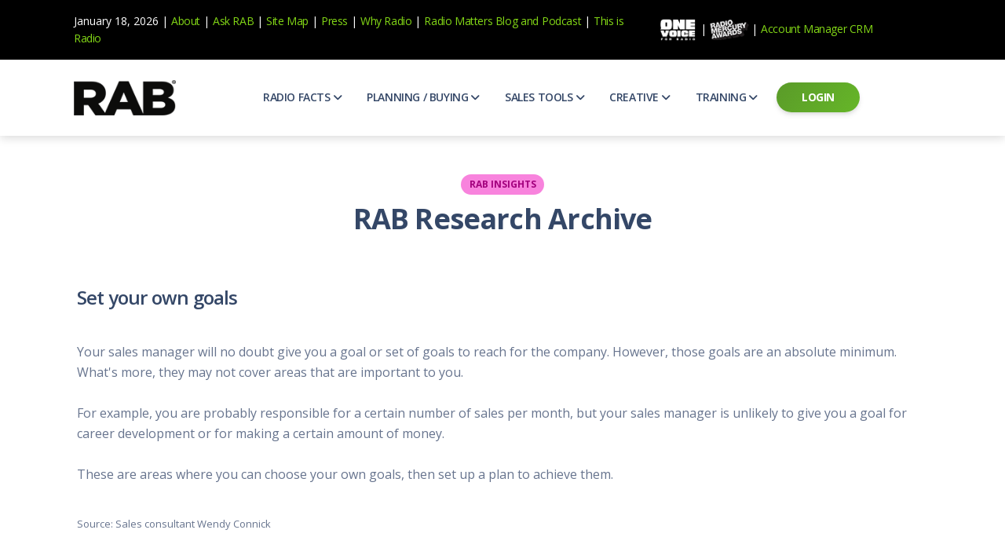

--- FILE ---
content_type: text/html;charset=UTF-8
request_url: https://www.rab.com/public/rst/viewRST.cfm?id=20853&from=archive
body_size: 11701
content:
<!DOCTYPE html>
<html lang="en" itemscope itemtype="http://schema.org/WebPage">

<head>
  <meta charset="utf-8" />
  <meta name="viewport" content="width=device-width, initial-scale=1, shrink-to-fit=no">
  <link rel="apple-touch-icon" sizes="76x76" href="./assets/img/apple-icon.png">
  <link rel="icon" href="favicon.ico" type="image/x-icon">
 
    
<!-- Bootstrap CSS  -->
  <link href="https://cdn.jsdelivr.net/npm/bootstrap@5.0.2/dist/css/bootstrap.min.css" rel="stylesheet" integrity="sha384-giJF6kkoqNQ00vy+HMDP7azOuL0xtbfIcaT9wjKHr8RbDVddVHyTfAAsrekwKmP1" crossorigin="anonymous">
    
  <!-- JavaScript Bundle with Popper -->
  <script src="https://cdn.jsdelivr.net/npm/bootstrap@5.0.2/dist/js/bootstrap.bundle.min.js" integrity="sha384-ygbV9kiqUc6oa4msXn9868pTtWMgiQaeYH7/t7LECLbyPA2x65Kgf80OJFdroafW" crossorigin="anonymous"></script>
    
  <!-- Fonts and icons -->
  <link href="https://fonts.googleapis.com/css?family=Open+Sans:300,400,600,700" rel="stylesheet" />
    
  <!-- Nucleo Icons --> 
  <link href="https://www.rab.com/assets/css/nucleo-icons.css" rel="stylesheet" />
  <link href="https://www.rab.com/assets/css/nucleo-svg.css" rel="stylesheet" />
    
  <!-- Font Awesome Icons -->
  <script src="https://kit.fontawesome.com/9be2c35333.js" crossorigin="anonymous"></script>
  <link href="https://www.rab.com/assets/css/nucleo-svg.css" rel="stylesheet" />
    
  <!-- CSS Files -->
	
  <link id="pagestyle" href="https://www.rab.com/assets/css/soft-design-system-pro.css?v=1.1.1" rel="stylesheet" />
  <link href="https://www.rab.com/assets/css/custom.css" rel="stylesheet" />
    
  <style>
        /* Custom CSS for the black info bar */
        .info-bar {
            background-color: #000; /* Black background color */
            font-size: 14px;
            color: #fff; /* White text color */
            padding: 10px 0; /* Adjust padding as needed */
            text-align: center;
            padding: 10px 0; /* Adjust padding as needed */
            width: 100%; /* Full width */
            text-align: left;
        }
        .item-container:hover {
            background-color: #f0f0f0; /* Light grey */
        }
</style>    
 
 <title>
    RAB Research Archive
  </title>
</head> 

    
<!-- Navbar Light -->

  

<!-- Header -->
    <!-- Info bar -->
    <div class="info-bar py-3">
        <div class="container">
            <div class="row align-items-center">
                <div class="col-md-8 d-none d-md-block"> <!-- Hide on small screens -->
                    <div class="topbar-time">
                        January 18, 2026 |
                        <a href="https://www.rab.com/public/about/about.cfm" class="link-success">About</a> |
                        <a href="https://www.rab.com/public/askMR.cfm" class="link-success" id="Step9">Ask RAB</a> |
                        <a href="https://www.rab.com/public/about/sitemap.cfm" class="link-success">Site Map</a> |
                        <a href="https://www.rab.com/public/presschannel.cfm" class="link-success">Press</a> |
                        <a href="https://www.rab.com/whyradio.cfm" class="link-success" target="_blank">Why Radio</a> |
                        <a href="https://www.radiomatters.org" class="link-success" target="_blank">Radio Matters Blog</a> <a href="##" class="link-success">and</a> <a href="https://www.radiomatters.org/index.php/category/podcast/podcast-current-episode" target="_blank" class="link-success">Podcast</a> |
                        <a href="https://www.rab.com/thisisradio" class="link-success">This is Radio</a>
                    </div>
                </div>
                <div class="col-md-4 d-none d-md-block">
                    <a href="https://www.rab.com/nielsen3minute/index.cfm" target="_blank">
                        <img src="https://www.rab.com/images/ONE-Voice-Logo-White _ SMALL.png" width="50">
                    </a> |
                    <a class="cd-signup" href="https://www.radiomercuryawards.com/" target="_blank">
                        <img src="https://www.rab.com/images/rmaLogo-xs.png" width="50">
                    </a> |
                    <a href="https://www.rabaccountmanager.com" target="_blank" class="link-success">Account Manager CRM</a>
                </div>
            </div>
        </div>
    </div>
    <!-- End Top Bar -->     
<nav class="navbar navbar-expand-lg navbar-light bg-white top-0 py-3">
  <div class="container">
    <a class="navbar-brand" href="https://www.rab.com" rel="tooltip" title="" data-placement="bottom">
      <img src="https://www.rab.com/images/RAB_Black-150.png" width="150" class="img-fluid">
    </a>
    
    <button class="navbar-toggler shadow-none ms-2" type="button" data-bs-toggle="collapse" data-bs-target="#navigation" aria-controls="navigation" aria-expanded="false" aria-label="Toggle navigation">
      <span class="navbar-toggler-icon mt-2">
        <span class="navbar-toggler-bar bar1"></span>
        <span class="navbar-toggler-bar bar2"></span>
        <span class="navbar-toggler-bar bar3"></span>
      </span>
    </button>
    <div class="collapse navbar-collapse w-100 pt-3 pb-2 py-lg-0" id="navigation">
      <ul class="navbar-nav navbar-nav-hover mx-auto">
        <li class="nav-item dropdown dropdown-hover mx-2">
            <a role="button" class="nav-link ps-2 d-flex justify-content-between cursor-pointer align-items-center" id="dropdownMenuDocs" data-bs-toggle="dropdown" aria-expanded="false">
				<span style="font-weight: 600;">RADIO FACTS</span>
            <i class="fa-solid fa-angle-down" style="padding-left: 3px;"></i>
            </a>
            <div class="dropdown-menu dropdown-menu-animation dropdown-lg mt-0 mt-lg-3 p-3 border-radius-lg" aria-labelledby="dropdownMenuDocs">
                <div class="d-none d-lg-block">
                <ul class="list-group">
                    <li class="nav-item list-group-item border-0 p-0">
                        <a class="dropdown-item py-2 ps-3 border-radius-md" href="https://www.rab.com/public/audienceresearch.cfm">
                            <div class="d-flex">
                                <div class="w-100 d-flex align-items-center justify-content-between">
                                    <div>
                                    <h6 class="dropdown-header text-dark font-weight-bolder d-flex justify-content-cente align-items-center p-0">Audience Research</h6>
                                    <span class="text-sm">Who listens, consumer trends and more</span>
                                    </div>
                                    
                                </div>
                            </div>
                        </a>
                    </li>
                    <li class="nav-item list-group-item border-0 p-0">
                        <a class="dropdown-item py-2 ps-3 border-radius-md" href="https://www.rab.com/public/effectiveness.cfm">
                            <div class="d-flex">
                                <div class="w-100 d-flex align-items-center justify-content-between">
                                    <div>
                                    <h6 class="dropdown-header text-dark font-weight-bolder d-flex justify-content-cente align-items-center p-0">Effectiveness</h6>
                                    <span class="text-sm">Power your marketing</span>
                                    </div>
                                    
                                </div>
                            </div>
                        </a>
                    </li>
                    <li class="nav-item list-group-item border-0 p-0">
                        <a class="dropdown-item py-2 ps-3 border-radius-md" href=" https://www.rab.com/secure/misperceptions.cfm">
                            <div class="d-flex">
                                <div class="w-100 d-flex align-items-center justify-content-between">
                                    <div>
                                    <h6 class="dropdown-header text-dark font-weight-bolder d-flex justify-content-cente align-items-center p-0">Misperceptions of Radio</h6>
                                    <span class="text-sm">Radio is vibrant and thriving.  Find out more.</span>
                                    </div>
                                   
                                </div>
                            </div>
                        </a>
                    </li>
                    <li class="nav-item list-group-item border-0 p-0">
                        <a class="dropdown-item py-2 ps-3 border-radius-md" href="https://www.rab.com/public/radiomatters.cfm">
                            <div class="d-flex">
                                <div class="w-100 d-flex align-items-center justify-content-between">
                                    <div>
                                    <h6 class="dropdown-header text-dark font-weight-bolder d-flex justify-content-cente align-items-center p-0">Radio Matters</h6>
                                    <span class="text-sm">Blogs, podcasts and more</span>
                                    </div>
                                    
                                </div>
                            </div>
                        </a>
                    </li>
                    <li class="nav-item list-group-item border-0 p-0">
                        <a class="dropdown-item py-2 ps-3 border-radius-md" href="https://www.rab.com/whyradio.cfm" target="_blank">
                            <div class="d-flex">
                                <div class="w-100 d-flex align-items-center justify-content-between">
                                    <div>
                                    <h6 class="dropdown-header text-dark font-weight-bolder d-flex justify-content-cente align-items-center p-0">Why Radio</h6>
                                    <span class="text-sm">All about radio in one place</span>
                                    </div>
                                    
                                </div>
                            </div>
                        </a>
                    </li>
					 <li class="nav-item list-group-item border-0 p-0">
                        <a class="dropdown-item py-2 ps-3 border-radius-md" href="https://www.rab.com/thisisradio" target="_blank">
                            <div class="d-flex">
                                <div class="w-100 d-flex align-items-center justify-content-between">
                                    <div>
                                    <h6 class="dropdown-header text-dark font-weight-bolder d-flex justify-content-cente align-items-center p-0">This Is Radio</h6>
                                    <span class="text-sm">Radio is the audio leader</span>
                                    </div>
                                    
                                </div>
                            </div>
                        </a>
                    </li>
                </ul>
                </div>
                
                   
                <div class="row d-lg-none">
                    <div class="col-md-12">
                            <a class="dropdown-item ps-3 border-radius-md mb-1" href="https://www.rab.com/public/audienceresearch.cfm">
                            Audience Research
                            </a>
                            <a class="dropdown-item ps-3 border-radius-md mb-1" href="https://www.rab.com/public/effectiveness.cfm">
                            Effectiveness
                            </a>
                            <a class="dropdown-item ps-3 border-radius-md mb-1" href="https://www.rab.com/public/radiomatters.cfm">
                            Radio Matters
                            </a>
                            <a class="dropdown-item ps-3 border-radius-md mb-1" href="https://www.rab.com/secure/Misperceptions.cfm">
                            Misperceptions of Radio
                            </a>
                            <a class="dropdown-item ps-3 border-radius-md mb-1" href="https://www.rab.com/whyradio" target="_blank">
                            Why Radio
                            </a>
                    </div>
                </div>
                
            </div>
        </li>
          
        
            <li class="nav-item dropdown dropdown-hover mx-2">
            <a role="button" class="nav-link ps-2 d-flex justify-content-between cursor-pointer align-items-center" id="dropdownMenuDocs" data-bs-toggle="dropdown" aria-expanded="false">
            <span style="font-weight: 600;">PLANNING / BUYING</span>
            <i class="fa-solid fa-angle-down" style="padding-left: 3px;"></i>
            </a>
            <div class="dropdown-menu dropdown-menu-animation dropdown-lg mt-0 mt-lg-3 p-3 border-radius-lg" aria-labelledby="dropdownMenuDocs">
                <div class="d-none d-lg-block">
                <ul class="list-group">
                    
                    <li class="nav-item list-group-item border-0 p-0">
                        <a class="dropdown-item py-2 ps-3 border-radius-md" href="https://www.rab.com/public/reports/broadcastCalendar.cfm">
                            <div class="d-flex">
                                <div class="w-100 d-flex align-items-center justify-content-between">
                                    <div>
                                    <h6 class="dropdown-header text-dark font-weight-bolder d-flex justify-content-cente align-items-center p-0">Broadcast Calendar</h6>
                                    <span class="text-sm">Official broadcast calenders to help you plan</span>
                                    </div>
                                    
                                </div>
                            </div>
                        </a>
                    </li>
                    <li class="nav-item list-group-item border-0 p-0">
                        <a class="dropdown-item py-2 ps-3 border-radius-md" href="https://www.rab.com/whyradio/casestudies.cfm">
                            <div class="d-flex">
                                <div class="w-100 d-flex align-items-center justify-content-between">
                                    <div>
                                    <h6 class="dropdown-header text-dark font-weight-bolder d-flex justify-content-cente align-items-center p-0">Case Studies</h6>
                                    <span class="text-sm">Case studies for national and local brands</span>
                                    </div>
                                    
                                </div>
                            </div>
                        </a>
                    </li>
                    <li class="nav-item list-group-item border-0 p-0">
                        <a class="dropdown-item py-2 ps-3 border-radius-md" href="https://www.rab.com/public/diversemediaguidelines.cfm">
                            <div class="d-flex">
                                <div class="w-100 d-flex align-items-center justify-content-between">
                                    <div>
                                    <h6 class="dropdown-header text-dark font-weight-bolder d-flex justify-content-cente align-items-center p-0">Diverse Media Guidelines</h6>
                                    <span class="text-sm">AIMM guidelines for diverse buyers and media suppliers  </span>
                                    </div>
                                    
                                </div>
                            </div>
                        </a>
                    </li>
                    
                <li class="nav-item list-group-item border-0 p-0">
                        <a class="dropdown-item py-2 ps-3 border-radius-md" href="https://www.rab.com/public/matteroffact/matteroffact-archive.cfm">
                            <div class="d-flex">
                                <div class="w-100 d-flex align-items-center justify-content-between">
                                    <div>
                                    <h6 class="dropdown-header text-dark font-weight-bolder d-flex justify-content-cente align-items-center p-0">Matter of Fact Newsletter</h6>
                                    <span class="text-sm">Catch up on the latest trends in radio / audio</span>
                                    </div>
                                    
                                </div>
                            </div>
                        </a>
                    </li> 
					
					 <li class="nav-item list-group-item border-0 p-0">
                        <a class="dropdown-item py-2 ps-3 border-radius-md" href="http://www.rab.com/research/10315.pdf">
                            <div class="d-flex">
                                <div class="w-100 d-flex align-items-center justify-content-between">
                                    <div>
                                    <h6 class="dropdown-header text-dark font-weight-bolder d-flex justify-content-cente align-items-center p-0">Media Buy/Sell Terms</h6>
                                    <span class="text-sm">Terms covering the buying and selling of media</span>
                                    </div>
                                    
                                </div>
                            </div>
                        </a>
                    </li> 
					
					<li class="nav-item list-group-item border-0 p-0">
                        <a class="dropdown-item py-2 ps-3 border-radius-md" href="https://www.rab.com/secure/misperceptions.cfm">
                            <div class="d-flex">
                                <div class="w-100 d-flex align-items-center justify-content-between">
                                    <div>
                                    <h6 class="dropdown-header text-dark font-weight-bolder d-flex justify-content-cente align-items-center p-0">Misperceptions of Radio</h6>
                                    <span class="text-sm">Radio is vibrant and thriving.  Find out more.</span>
                                    </div>
                                    
                                </div>
                            </div>
                        </a>
                    </li>
					
					<li class="nav-item list-group-item border-0 p-0">
                        <a class="dropdown-item py-2 ps-3 border-radius-md" href="https://www.rab.com/public/radiomatters/radiomatters-videos.cfm">
                            <div class="d-flex">
                                <div class="w-100 d-flex align-items-center justify-content-between">
                                    <div>
                                    <h6 class="dropdown-header text-dark font-weight-bolder d-flex justify-content-cente align-items-center p-0">Radio Matters Video</h6>
                                    <span class="text-sm">Find out why radio matters</span>
                                    </div>
                                    
                                </div>
                            </div>
                        </a>
                    </li> 
					
					
					<li class="nav-item list-group-item border-0 p-0">
                        <a class="dropdown-item py-2 ps-3 border-radius-md" href="https://www.rab.com/public/RatingsServices.cfm">
                            <div class="d-flex">
                                <div class="w-100 d-flex align-items-center justify-content-between">
                                    <div>
                                    <h6 class="dropdown-header text-dark font-weight-bolder d-flex justify-content-cente align-items-center p-0">Radio Ratings Services</h6>
                                    <span class="text-sm">Radio Ratings by Market</span>
                                    </div>
                                    
                                </div>
                            </div>
                        </a>
                    </li>

					<li class="nav-item list-group-item border-0 p-0">
                        <a class="dropdown-item py-2 ps-3 border-radius-md" href="https://www.rab.com/whyradio/research.cfm">
                            <div class="d-flex">
                                <div class="w-100 d-flex align-items-center justify-content-between">
                                    <div>
                                    <h6 class="dropdown-header text-dark font-weight-bolder d-flex justify-content-cente align-items-center p-0">Research Studies</h6>
                                    <span class="text-sm">The latest research on how and why radio works</span>
                                    </div>
                                    
                                </div>
                            </div>
                        </a>
                    </li> 
					<li class="nav-item list-group-item border-0 p-0">
                        <a class="dropdown-item py-2 ps-3 border-radius-md" href="https://www.rab.com/whyradio" target="_blank">
                            <div class="d-flex">
                                <div class="w-100 d-flex align-items-center justify-content-between">
                                    <div>
                                    <h6 class="dropdown-header text-dark font-weight-bolder d-flex justify-content-cente align-items-center p-0">Why Radio</h6>
                                    <span class="text-sm">All about radio in one place</span>
                                    </div>
                                    
                                </div>
                            </div>
                        </a>
                    </li> 
					
					</ul>
                </div>
                
                   
                <div class="row d-lg-none">
                    <div class="col-md-12">
                            
                            <a class="dropdown-item ps-3 border-radius-md mb-1" href="https://www.rab.com/public/reports/broadcastCalendar.cfm">
                            Broadcast Calendar
                            </a>
                            <a class="dropdown-item ps-3 border-radius-md mb-1" href="https://www.rab.com/whyradio/casestudies.cfm">
                            Case Studies
                            </a>
							<a class="dropdown-item ps-3 border-radius-md mb-1" href="https://www.rab.com/public/diversemediaguidelines.cfm">
                            Diverse Media Guidelines
                            </a>                           
                            
							<a class="dropdown-item ps-3 border-radius-md mb-1" href="https://www.rab.com/public/matteroffact/matteroffact-archive.cfm">
								Matter of Fact Newsletter
                            </a>
							<a class="dropdown-item ps-3 border-radius-md mb-1" href="https://www.rab.com/public/reports/UniversalRadioBuying.pdf">
								Media Buy/Sell Terms
                            </a>
							
							<a class="dropdown-item ps-3 border-radius-md mb-1" href="https://www.rab.com/public/radiomatters/radiomatters-videos.cfm">
								 Radio Matters Video
                            </a>
							<a class="dropdown-item ps-3 border-radius-md mb-1" href="https://www.rab.com/public/ratingsservices.cfm">
								 Radio Ratings Services
                            </a>
							<a class="dropdown-item ps-3 border-radius-md mb-1" href="../public/RadioWorks.cfm">
								  Radio Works
                            </a>
							<a class="dropdown-item ps-3 border-radius-md mb-1" href="https://www.rab.com/whyradio/research.cfm?from=rabcom">
								  Research Studies
                            </a>	
							<a class="dropdown-item ps-3 border-radius-md mb-1" href="https://www.rab.com/whyradio.cfm" target="_blank">
								 Why Radio
                            </a>		
						
					</div>
                </div>
                
            </div>
        </li>
		  
		  
		
		  <li class="nav-item dropdown dropdown-hover mx-2">
            <a role="button" class="nav-link ps-2 d-flex justify-content-between cursor-pointer align-items-center" id="dropdownMenuDocs" data-bs-toggle="dropdown" aria-expanded="false">
            <span style="font-weight: 600;">SALES TOOLS</span>
            <i class="fa-solid fa-angle-down" style="padding-left: 3px;"></i>
            </a>
            <div class="dropdown-menu dropdown-menu-animation dropdown-lg mt-0 mt-lg-3 p-3 border-radius-lg" aria-labelledby="dropdownMenuDocs">
                <div class="d-none d-lg-block">
                <ul class="list-group">
                    <li class="nav-item list-group-item border-0 p-0">
                        <a class="dropdown-item py-2 ps-3 border-radius-md" href=" https://www.rab.com/public/prospecting.cfm">
                            <div class="d-flex">
                                <div class="w-100 d-flex align-items-center justify-content-between">
                                    <div>
                                    <h6 class="dropdown-header text-dark font-weight-bolder d-flex justify-content-cente align-items-center p-0">Prospecting</h6>
                                    <span class="text-sm">Qualify and find new prospects</span>
                                    </div>
                                    
                                </div>
                            </div>
                        </a>
                    </li>
                    <li class="nav-item list-group-item border-0 p-0">
                        <a class="dropdown-item py-2 ps-3 border-radius-md" href="https://www.rab.com/public/appointments.cfm ">
                            <div class="d-flex">
                                <div class="w-100 d-flex align-items-center justify-content-between">
                                    <div>
                                    <h6 class="dropdown-header text-dark font-weight-bolder d-flex justify-content-cente align-items-center p-0">Appointments</h6>
                                    <span class="text-sm">Get more 1st appointments</span>
                                    </div>
                                    
                                </div>
                            </div>
                        </a>
                    </li>
                    <li class="nav-item list-group-item border-0 p-0">
                        <a class="dropdown-item py-2 ps-3 border-radius-md" href="https://www.rab.com/public/research.cfm">
                            <div class="d-flex">
                                <div class="w-100 d-flex align-items-center justify-content-between">
                                    <div>
                                    <h6 class="dropdown-header text-dark font-weight-bolder d-flex justify-content-cente align-items-center p-0">Research</h6>
                                    <span class="text-sm">Prepare for your client meetings and presentation</span>
                                    </div>
                                    
                                </div>
                            </div>
                        </a>
                    </li>
                    <li class="nav-item list-group-item border-0 p-0">
                        <a class="dropdown-item py-2 ps-3 border-radius-md" href=" https://www.rab.com/public/cna.cfm">
                            <div class="d-flex">
                                <div class="w-100 d-flex align-items-center justify-content-between">
                                    <div>
                                    <h6 class="dropdown-header text-dark font-weight-bolder d-flex justify-content-cente align-items-center p-0">CNA</h6>
                                    <span class="text-sm">Uncover your client's biggest marketing challenges</span>
                                    </div>
                                   
                                </div>
                            </div>
                        </a>
                    </li>
                    <li class="nav-item list-group-item border-0 p-0">
                        <a class="dropdown-item py-2 ps-3 border-radius-md" href="https://www.rab.com/public/presentations.cfm">
                            <div class="d-flex">
                                <div class="w-100 d-flex align-items-center justify-content-between">
                                    <div>
                                    <h6 class="dropdown-header text-dark font-weight-bolder d-flex justify-content-cente align-items-center p-0">Presentations</h6>
                                   	<span class="text-sm">Write client-focused presentations</span>
                                    </div>
                                    
                                </div>
                            </div>
                        </a>
                    </li>
					 <li class="nav-item list-group-item border-0 p-0">
                        <a class="dropdown-item py-2 ps-3 border-radius-md" href="https://www.rab.com/public/rst/salestip.cfm">
                            <div class="d-flex">
                                <div class="w-100 d-flex align-items-center justify-content-between">
                                    <div>
                                    <h6 class="dropdown-header text-dark font-weight-bolder d-flex justify-content-cente align-items-center p-0">Daily Sales Tip</h6>
                                   	<span class="text-sm">Great advice from sales leaders</span>
                                    </div>
                                    
                                </div>
                            </div>
                        </a>
                    </li>
					<li class="nav-item list-group-item border-0 p-0">
                        <a class="dropdown-item py-2 ps-3 border-radius-md" href="https://www.rab.com/secure/political/index.cfm">
                            <div class="d-flex">
                                <div class="w-100 d-flex align-items-center justify-content-between">
                                    <div>
                                    <h6 class="dropdown-header text-dark font-weight-bolder d-flex justify-content-cente align-items-center p-0">Political Advertising </h6>
                                   	<span class="text-sm">The latest guides for political advertising</span>
                                    </div>
                                     <i class="fa fa-lock"></i>
                                </div>
                            </div>
                        </a>
                    </li>
					<li class="nav-item list-group-item border-0 p-0">
                        <a class="dropdown-item py-2 ps-3 border-radius-md" href="https://www.rab.com/public/rst/rst_main.cfm">
                            <div class="d-flex">
                                <div class="w-100 d-flex align-items-center justify-content-between">
                                    <div>
                                    <h6 class="dropdown-header text-dark font-weight-bolder d-flex justify-content-cente align-items-center p-0">Radio Sales Today </h6>
                                   	<span class="text-sm">Visit the archive for RAB's daily newsletter</span>
                                    </div>
                                    
                                </div>
                            </div>
                        </a>
                    </li>
					<li class="nav-item list-group-item border-0 p-0">
                        <a class="dropdown-item py-2 ps-3 border-radius-md" href="https://www.rab.com/public/mediawall">
                            <div class="d-flex">
                                <div class="w-100 d-flex align-items-center justify-content-between">
                                    <div>
                                    <h6 class="dropdown-header text-dark font-weight-bolder d-flex justify-content-cente align-items-center p-0">RAB Video Wall </h6>
                                   	<span class="text-sm">RAB's video library for AE's</span>
                                    </div>
                                    
                                </div>
                            </div>
                        </a>
                    </li>
					
					
                </ul>
                </div>
                
                   
                <div class="row d-lg-none">
                    <div class="col-md-12">
                            <a class="dropdown-item ps-3 border-radius-md mb-1" href="https://www.rab.com/public/prospecting.cfm">
                           Prospecting
                            </a>
                            <a class="dropdown-item ps-3 border-radius-md mb-1" href="https://www.rab.com/public/appointments.cfm">
                            Appointments
                            </a>
                            <a class="dropdown-item ps-3 border-radius-md mb-1" href="https://www.rab.com/public/research.cfm">
                            Research
                            </a>
                            <a class="dropdown-item ps-3 border-radius-md mb-1" href="https://www.rab.com/public/cna.cfm">
                           	CNA
                            </a>
                            <a class="dropdown-item ps-3 border-radius-md mb-1" href="https://www.rab.com/public/presentations.cfm">
                            Presentations
                            </a>
							<a class="dropdown-item ps-3 border-radius-md mb-1" href="https://www.rab.com/public/rst/salestip.cfm">
                            Daily Sales Tip
                            </a>
                            <a class="dropdown-item ps-3 border-radius-md mb-1" href="https://www.rab.com/secure/political/index.cfm">
                            Political Advertising &nbsp;&nbsp;  <i class="fa fa-lock"></i>
                            </a>
                            <a class="dropdown-item ps-3 border-radius-md mb-1" href="https://www.rab.com/public/rst/rst_main.cfm">
                            Radio Sales Today
                            </a>
                            <a class="dropdown-item ps-3 border-radius-md mb-1" href="https://www.rab.com/public/mediawall">
                            RAB Video Wall
                            </a>
                    </div>
                </div>
                
            </div>
        </li>
		
		 
			  
		
		<li class="nav-item dropdown dropdown-hover mx-2">
            <a role="button" class="nav-link ps-2 d-flex justify-content-between cursor-pointer align-items-center" id="dropdownMenuDocs" data-bs-toggle="dropdown" aria-expanded="false">
            <span style="font-weight: 600;">CREATIVE</span>
            <i class="fa-solid fa-angle-down" style="padding-left: 3px;"></i>
            </a>
            <div class="dropdown-menu dropdown-menu-animation dropdown-lg mt-0 mt-lg-3 p-3 border-radius-lg" aria-labelledby="dropdownMenuDocs">
                <div class="d-none d-lg-block">
                <ul class="list-group">
                    <li class="nav-item list-group-item border-0 p-0">
                        <a class="dropdown-item py-2 ps-3 border-radius-md" href="https://www.rab.com/secure/abx/index.cfm">
                            <div class="d-flex">
                                <div class="w-100 d-flex align-items-center justify-content-between">
                                    <div>
                                    <h6 class="dropdown-header text-dark font-weight-bolder d-flex justify-content-cente align-items-center p-0">ABX Scorecard</h6>
                                    <span class="text-sm">See and hear how national brands measure up</span>
                                    </div>
                                    &nbsp;&nbsp;  <i class="fa fa-lock"></i>
                                </div>
                            </div>
                        </a>
                    </li>
                    <li class="nav-item list-group-item border-0 p-0">
                        <a class="dropdown-item py-2 ps-3 border-radius-md" href="https://www.rab.com/public/adcouncil.cfm">
                            <div class="d-flex">
                                <div class="w-100 d-flex align-items-center justify-content-between">
                                    <div>
                                    <h6 class="dropdown-header text-dark font-weight-bolder d-flex justify-content-cente align-items-center p-0">Ad Council PSAs</h6>
                                    <span class="text-sm">Awareness campaigns from the Ad Council</span></div>
                                    &nbsp;&nbsp; 
                                </div>
                            </div>
                        </a>
                    </li>
                    <li class="nav-item list-group-item border-0 p-0">
                        <a class="dropdown-item py-2 ps-3 border-radius-md" href="https://www.rab.com/secure/audio/audio.cfm">
                            <div class="d-flex">
                                <div class="w-100 d-flex align-items-center justify-content-between">
                                    <div>
                                    <h6 class="dropdown-header text-dark font-weight-bolder d-flex justify-content-cente align-items-center p-0">Commercial MP3 Audio</h6>
                                    <span class="text-sm">Share the storytelling power of radio</span>
                                    </div>
                                   &nbsp;&nbsp;  <i class="fa fa-lock"></i>
                                </div>
                            </div>
                        </a>
                    </li>
                    <li class="nav-item list-group-item border-0 p-0">
                        <a class="dropdown-item py-2 ps-3 border-radius-md" href="https://www.rab.com/secure/copy/copy.cfm">
                            <div class="d-flex">
                                <div class="w-100 d-flex align-items-center justify-content-between">
                                    <div>
                                    <h6 class="dropdown-header text-dark font-weight-bolder d-flex justify-content-cente align-items-center p-0">Copy Ideas</h6>
                                   	<span class="text-sm">Idea starters for your scripts</span>
                                    </div>
                                    &nbsp;&nbsp;  <i class="fa fa-lock"></i>
                                </div>
                            </div>
                        </a>
                    </li>
                    <li class="nav-item list-group-item border-0 p-0">
                        <a class="dropdown-item py-2 ps-3 border-radius-md" href="https://www.rab.com/public/creativebestpractices/">
                            <div class="d-flex">
                                <div class="w-100 d-flex align-items-center justify-content-between">
                                    <div>
                                    <h6 class="dropdown-header text-dark font-weight-bolder d-flex justify-content-cente align-items-center p-0">Creative Best Practices</h6>
                                   	<span class="text-sm">Write and produce better commercials</span>
                                    </div>
                                    
                                </div>
                            </div>
                        </a>
                    </li>    
					 <li class="nav-item list-group-item border-0 p-0">
                        <a class="dropdown-item py-2 ps-3 border-radius-md" href="https://www.rab.com/public/reports/creativeresources.cfm">
                            <div class="d-flex">
                                <div class="w-100 d-flex align-items-center justify-content-between">
                                    <div>
                                    <h6 class="dropdown-header text-dark font-weight-bolder d-flex justify-content-cente align-items-center p-0">Creative Resources Directory</h6>
                                   	<span class="text-sm">Tap into a world of talent</span>
                                    </div>
                                    
                                </div>
                            </div>
                        </a>
                    </li>
					<li class="nav-item list-group-item border-0 p-0">
                        <a class="dropdown-item py-2 ps-3 border-radius-md" href="https://www.rab.com/secure/promos/promos.cfm">
                            <div class="d-flex">
                                <div class="w-100 d-flex align-items-center justify-content-between">
                                    <div>
                                    <h6 class="dropdown-header text-dark font-weight-bolder d-flex justify-content-cente align-items-center p-0">Promo Calendar </h6>
                                   	<span class="text-sm">Days to help your clients plan promotion</span>
                                    </div>
                                     <i class="fa fa-lock"></i>
                                </div>
                            </div>
                        </a>
                    </li>
					<li class="nav-item list-group-item border-0 p-0">
                        <a class="dropdown-item py-2 ps-3 border-radius-md" href="https://www.rab.com/secure/promos/promotions.cfm">
                            <div class="d-flex">
                                <div class="w-100 d-flex align-items-center justify-content-between">
                                    <div>
                                    <h6 class="dropdown-header text-dark font-weight-bolder d-flex justify-content-cente align-items-center p-0">Promotional Ideas </h6>
                                   	<span class="text-sm">Find promotional ideas to help your clients</span>
                                    </div>
                                    &nbsp;&nbsp;  <i class="fa fa-lock"></i>
                                </div>
                            </div>
                        </a>
                    </li>
					<li class="nav-item list-group-item border-0 p-0">
                        <a class="dropdown-item py-2 ps-3 border-radius-md" href="https://www.radiomercuryawards.com/">
                            <div class="d-flex">
                                <div class="w-100 d-flex align-items-center justify-content-between">
                                    <div>
                                    <h6 class="dropdown-header text-dark font-weight-bolder d-flex justify-content-cente align-items-center p-0">Radio Mercury Awards </h6>
                                   	<span class="text-sm">Listen the past winners and finalists</span>
                                    </div>
                                    
                                </div>
                            </div>
                        </a>
                    </li>
					<li class="nav-item list-group-item border-0 p-0">
                        <a class="dropdown-item py-2 ps-3 border-radius-md" href="https://www.rab.com/secure/cna/creativebrief.cfm">
                            <div class="d-flex">
                                <div class="w-100 d-flex align-items-center justify-content-between">
                                    <div>
                                    <h6 class="dropdown-header text-dark font-weight-bolder d-flex justify-content-cente align-items-center p-0">Sample Creative Brief</h6>
                                    <span class="text-sm">Every great ad starts with a great brief</span>
                                    </div>
                                    &nbsp;&nbsp;  <i class="fa fa-lock"></i>
                                </div>
                            </div>
                        </a>
                    </li>
					
                </ul>
                </div>
                
                   
                <div class="row d-lg-none">
                    <div class="col-md-12">
                            <a class="dropdown-item ps-3 border-radius-md mb-1" href="https://www.rab.com/secure/abx/index.cfm">
                            ABX Scorecard
                            </a>
                            <a class="dropdown-item ps-3 border-radius-md mb-1" href="https://www.rab.com/loveyourmind">
                            Ad Council: Love Your Mind 
                            </a>
                            <a class="dropdown-item ps-3 border-radius-md mb-1" href="https://www.rab.com/secure/audio/audio.cfm">
                           	Commercial MP3 Audio
                            </a>
                            <a class="dropdown-item ps-3 border-radius-md mb-1" href="https://www.rab.com/secure/copy/copy.cfm">
                            Copy Ideas
                            </a>
                            <a class="dropdown-item ps-3 border-radius-md mb-1" href="#">
                            Creative Best Practices
                            </a>
							<a class="dropdown-item ps-3 border-radius-md mb-1" href="https://www.rab.com/public/reports/creativeresources.cfm">
                            Creative Resources Directory
                            </a>
                            <a class="dropdown-item ps-3 border-radius-md mb-1" href="https://www.rab.com/secure/promos/promos.cfm">
                            Promo Calendar &nbsp;&nbsp;  <i class="fa fa-lock"></i>
                            </a>
                            <a class="dropdown-item ps-3 border-radius-md mb-1" href="https://www.rab.com/secure/promos/promotions.cfm">
                            Promotional Ideas
                            </a>
                            <a class="dropdown-item ps-3 border-radius-md mb-1" href="https://www.radiomercuryawards.com/">
                           	Radio Mercury Awards
                            </a>
                            <a class="dropdown-item ps-3 border-radius-md mb-1" href="https://www.rab.com/secure/cna/creativebrief.cfm">
                            Sample Creative Brief
                            </a>    
                    </div>
                </div>
                
            </div>
        </li>  
			
			  
		
		  <li class="nav-item dropdown dropdown-hover mx-2">
            <a role="button" class="nav-link ps-2 d-flex justify-content-between cursor-pointer align-items-center" id="dropdownMenuDocs" data-bs-toggle="dropdown" aria-expanded="false">
            <span style="font-weight: 600;">TRAINING</span>
            <i class="fa-solid fa-angle-down" style="padding-left: 3px;"></i>
            </a>
            <div class="dropdown-menu dropdown-menu-animation dropdown-lg mt-0 mt-lg-3 p-3 border-radius-lg" aria-labelledby="dropdownMenuDocs">
                <div class="d-none d-lg-block">
                <ul class="list-group">
                    <li class="nav-item list-group-item border-0 p-0">
                        <a class="dropdown-item py-2 ps-3 border-radius-md" href="https://www.rab.com/public/academy/prodev.cfm">
                            <div class="d-flex">
                                <div class="w-100 d-flex align-items-center justify-content-between">
                                    <div>
                                    <h6 class="dropdown-header text-dark font-weight-bolder d-flex justify-content-cente align-items-center p-0">RAB Professional Development</h6>
                                    <span class="text-sm">Sales training and certification</span>
                                    </div>
                                    
                                </div>
                            </div>
                        </a>
                    </li>
                    <li class="nav-item list-group-item border-0 p-0">
                        <a class="dropdown-item py-2 ps-3 border-radius-md" href="https://www.rab.com/public/academy/assessments.cfm">
                            <div class="d-flex">
                                <div class="w-100 d-flex align-items-center justify-content-between">
                                    <div>
                                    <h6 class="dropdown-header text-dark font-weight-bolder d-flex justify-content-cente align-items-center p-0">AE Assessments</h6>
                                    <span class="text-sm">Hire the best talent</span>
                                    </div>
                                    
                                </div>
                            </div>
                        </a>
                    </li>
                    <li class="nav-item list-group-item border-0 p-0">
                        <a class="dropdown-item py-2 ps-3 border-radius-md" href="https://www.rab.com/academylms/admin/login.cfm">
                            <div class="d-flex">
                                <div class="w-100 d-flex align-items-center justify-content-between">
                                    <div>
                                    <h6 class="dropdown-header text-dark font-weight-bolder d-flex justify-content-cente align-items-center p-0">Manager Login</h6>
                                    <span class="text-sm">Assign classes and see results</span>
                                    </div>
                                    
                                </div>
                            </div>
                        </a>
                    </li>
                    <li class="nav-item list-group-item border-0 p-0">
                        <a class="dropdown-item py-2 ps-3 border-radius-md" href="https://www.rab.com/academylms/login.cfm">
                            <div class="d-flex">
                                <div class="w-100 d-flex align-items-center justify-content-between">
                                    <div>
                                    <h6 class="dropdown-header text-dark font-weight-bolder d-flex justify-content-cente align-items-center p-0">Student Login</h6>
                                    <span class="text-sm">Access classes and training resources</span>
                                    </div>
                                   
                                </div>
                            </div>
                        </a>
                    </li>
                    <li class="nav-item list-group-item border-0 p-0">
                        <a class="dropdown-item py-2 ps-3 border-radius-md" href="https://www.rab.com/webcasts/webinars.cfm">
                            <div class="d-flex">
                                <div class="w-100 d-flex align-items-center justify-content-between">
                                    <div>
                                    <h6 class="dropdown-header text-dark font-weight-bolder d-flex justify-content-cente align-items-center p-0">Live Presentations</h6>
                                   	<span class="text-sm">Register for upcoming live presentations</span>
                                    </div>
                                    
                                </div>
                            </div>
                        </a>
                    </li>
					 <li class="nav-item list-group-item border-0 p-0">
                        <a class="dropdown-item py-2 ps-3 border-radius-md" href="https://www.rab.com/webcasts/wod.cfm">
                            <div class="d-flex">
                                <div class="w-100 d-flex align-items-center justify-content-between">
                                    <div>
                                    <h6 class="dropdown-header text-dark font-weight-bolder d-flex justify-content-cente align-items-center p-0">Live Presentations On Demand</h6>
                                   	<span class="text-sm">View past live presentations</span>
                                    </div>
                                    
                                </div>
                            </div>
                        </a>
                    </li>
					
                </ul>
                </div>
                
                   
                <div class="row d-lg-none">
                    <div class="col-md-12">
                            <a class="dropdown-item ps-3 border-radius-md mb-1" href="https://www.rab.com/public/academy/prodev.cfm">
                           	RAB Professional Development
                            </a>
                            <a class="dropdown-item ps-3 border-radius-md mb-1" href="https://www.rab.com/public/academy/assessments.cfm">
                            AE Assessments
                            </a>
                            <a class="dropdown-item ps-3 border-radius-md mb-1" href="https://www.rab.com/academylms/admin/login.cfm">
                            Manager Login
                            </a>
                            <a class="dropdown-item ps-3 border-radius-md mb-1" href="https://www.rab.com/academylms/login.cfm">
                           	Student Login
                            </a>
                            <a class="dropdown-item ps-3 border-radius-md mb-1" href="https://www.rab.com/webcasts/webinars.cfm">
                            Live Presentation
                            </a>
							<a class="dropdown-item ps-3 border-radius-md mb-1" href="https://www.rab.com/webcasts/wod.cfm">
                            Live Presentation On Demand
                            </a>
                            
                    </div>
                </div>
                
            </div>
        </li>	  
		  
        <li class="nav-item list-group-item border-0 p-0 px-2">
            <a class="btn btn-sm bg-gradient-primary btn-round mb-0 me-1" role="button"  href="https://www.rab.com/secure/login.cfm">
                <div class="d-flex">
                    <div class="w-100 d-flex align-items-center justify-content-between">
                        <div>
                        <h6 class="dropdown-header text-white font-weight-bolder d-flex justify-content-cente align-items-center p-0">Login</h6>

                        </div>

                    </div>
                </div>
            </a>
        </li>
        
    
            </ul>
                </nav>  
 

<!--=== Queries ===-->
            
<!--=== End of Queries ===-->    
    
<body>
     
  <!-- -------   START CONTENT 1 - title & description and 6 IMAGES   -------- -->
<section class="py-5">
 
 
<div class="container">
       
    <div class="row">
      <div class="col-8 mx-auto text-center mb-5">
        <span class="badge rounded-pill badge-primary mb-2">RAB Insights</span>
        <h2>RAB Research Archive</h2>
      </div>
    </div>
    
    <table width="100%" cellpadding="4"style="font-size:13px; line-height:16px;">
    <tr>
            
        <td valign="top">
               <h4>Set your own goals </h4><br><br>
			   <p>Your sales manager will no doubt give you a goal or set of goals to reach for the company. However, those goals are an absolute minimum. What's more, they may not cover areas that are important to you. <br /><br />

For example, you are probably responsible for a certain number of sales per month, but your sales manager is unlikely to give you a goal for career development or for making a certain amount of money.<br /><br />

These are areas where you can choose your own goals, then set up a plan to achieve them. <br /><br />
</p>
			   Source: Sales consultant Wendy Connick <br><br>
			   <br><br>
                       
			   
<a href="mailto:?subject=Set%20your%20own%20goals%20, Sales%20consultant%20Wendy%20Connick%20&body=%0AThought%20you%20might%20find%20the%20following%20article%20helpful%2E%0A%0AYour%20sales%20manager%20will%20no%20doubt%20give%20you%20a%20goal%20or%20set%20of%20goals%20to%20reach%20for%20the%20company%2E%20However%2C%20those%20goals%20are%20an%20absolute%20minimum%2E%20What%27s%20more%2C%20they%20may%20not%20cover%20areas%20that%20are%20important%20to%20you%2E%20%0D%0A%0D%0AFor%20example%2C%20you%20are%20probably%20responsible%20for%20a%20certain%20number%20of%20sales%20per%20month%2C%20but%20your%20sales%20manager%20is%20unlikely%20to%20give%20you%20a%20goal%20for%20career%20development%20or%20for%20making%20a%20certain%20amount%20of%20money%2E%0D%0A%0D%0AThese%20are%20areas%20where%20you%20can%20choose%20your%20own%20goals%2C%20then%20set%20up%20a%20plan%20to%20achieve%20them%2E%0A%0A"
class="btn btn-success"><i class="fa-regular fa-envelope-circle-user"></i> Share</a>

                   
                   
<br><br>
               
    
        </table> 
</section>
  
<!-- Ads -->
<div align="center" id="carouselExampleIndicators" class="carousel slide py-4" data-bs-ride="carousel" data-bs-interval="10000">
    <div class="carousel-inner">
     
             
	
        
		
		    
		<div class="carousel-item-active">
            <a href="https://www.rab.com/gocart" target="_blank"><img class="rounded shadow-lg img-fluid" src="https://www.rab.com/images/GoCart_LeaderBoard.jpg" width="728" style="margin-bottom:5px;" alt="GoCart"/></a>
        </div>
        	
		
           
		<div class="carousel-item">
            <a href="https://www.rab.com/public/am/am.cfm" target="_blank"><img class="rounded shadow-lg img-fluid" src="https://www.rab.com/advertisements/AccountManager_728x90.jpg" width="728" style="margin-bottom:5px;" alt="Account Manager"/></a>
        </div>
        		

         
		<div class="carousel-item">
            <a href="https://www.rab.com/webcasts/register.cfm?eventid=973" target="_blank"><img class="rounded shadow-lg img-responsive" src="https://www.rab.com/advertisements/FEB2026-OneVoice_Live_728x120.jpg" alt="webinar" width="728" height="90" style="margin-bottom:5px;"> </a>
        </div>
        
		
		
         
	
        

    </div>	
</div>

   
    <script async data-id="100703966" src="//static.getclicky.com/js"></script>    
		
    

    <!-- Global site tag (gtag.js) - Google Analytics -->
    <script async src="https://www.googletagmanager.com/gtag/js?id=G-0W16NW2NWG"></script>
    <script>
      window.dataLayer = window.dataLayer || [];
      function gtag(){dataLayer.push(arguments);}
      gtag('js', new Date());

      gtag('config', 'G-0W16NW2NWG');
    </script>    
    
    
<!-- ---- START FOOTER 2 dark w/ bg image 5 cols & subscribe area & social---- -->
<footer class="footer py-7 position-relative bg-gradient-dark overflow-hidden text-light">
  <div class="container position-relative mt-8">
    <div class="row">
      <div class="col-lg-3 mb-5 mb-lg-0">
            <p><img src="https://www.rab.com/images/RAB_White-250.png" class="img-fluid w-50 pb-2">
            <p class="nav-link text-white opacity-8">RAB is the not-for-profit trade association dedicated to advancing America's radio broadcasters. In support of our members, RAB focuses on driving revenue by promoting radio in all its forms. We enhance professional skills with services, resources and continuous training opportunities while supporting programs to attract and retain talent across the industry.
            <br><br>
            Phone: <a href="tel:800-232-3131">800-232-3131</a><br><br>

            Email Address:<br>
            <a href="mailto:memberresponse@rab.com">member_response@rab.com</a><br></p>
          
        <a href="https://www.facebook.com/yourRAB/" target="_blank" class="text-secondary me-xl-4 me-3">
          <span class="text-lg fab fa-facebook"></span>
        </a>
        <a href="https://www.youtube.com/@radioonmainstreet" target="_blank" class="text-secondary me-xl-4 me-3">
          <span class="text-lg fa-brands fa-youtube"></span>
        </a>
        <a href="https://www.instagram.com/yourrab/" target="_blank" class="text-secondary me-xl-4 me-3">
          <span class="text-lg fab fa-instagram"></span>
        </a>
        <a href="https://www.linkedin.com/company/yourrab" target="_blank" class="text-secondary me-xl-4 me-3">
          <span class="text-lg fab fa-linkedin"></span>
        </a>
      </div>
      <div class="col-md-2 col-6 ms-lg-auto mb-md-0 mb-4">
        <h6 class="text-white">Company</h6>
        <ul class="flex-column ms-n3 nav">
          <li class="nav-item">
            <a class="nav-link text-secondary" href="https://www.rab.com/public/staff/staff.cfm">
              Team RAB
            </a>
          </li>

          <li class="nav-item">
            <a class="nav-link text-secondary" href="https://www.rab.com/public/about/board.cfm">
              Board of Directors
            </a>
          </li>

          <li class="nav-item">
            <a class="nav-link text-secondary" href="https://www.rab.com/public/presschannel.cfm">
              News
            </a>
          </li>
			 
        </ul>
      </div>

      <div class="col-md-2 col-6 mb-md-0 mb-4">
        <h6 class="text-white">For Members</h6>
        <ul class="flex-column ms-n3 nav">
          <li class="nav-item">
            <a class="nav-link text-secondary" href="https://www.rab.com/public/about/mbw.cfm">
              Member Benefits Webinar
            </a>
          </li>
          <li class="nav-item">
            <a class="nav-link text-secondary" href="https://www.rab.com/public/about/rabdemo.cfm">
              Tour RAB.com
            </a>
          </li>
          <li class="nav-item">
            <a class="nav-link text-secondary" href="https://www.rab.com/public/about/managerDash.cfm">
              Tour Manager Dashboard
            </a>
          </li>    
          <li class="nav-item">
            <a class="nav-link text-secondary" href="https://www.rab.com/public/askMR.cfm">
              Ask RAB
            </a>
          </li>
        </ul>
      </div>

      <div class="col-md-2 col-6 mb-md-0 mb-4">
        <h6 class="text-white">Shortcuts</h6>
        <ul class="flex-column ms-n3 nav">
          <li class="nav-item">
            <a class="nav-link text-secondary" href="https://www.rab.com/public/am/am.cfm">
              Account Manager CRM
            </a>
          </li>
		
          <li class="nav-item">
            <a class="nav-link text-secondary" href="https://www.rab.com/proasst/pages/proasst.cfm">
              PROposal Assistant
            </a>
          </li>

          <li class="nav-item">
            <a class="nav-link text-secondary" href="https://www.rab.com/gocart" target="_blank">
              GoCart
            </a>
          </li>

          <li class="nav-item">
            <a class="nav-link text-secondary" href="https://www.rab.com/public/academy/prodev.cfm">
              Professional Development
            </a>
          </li>
            
          <li class="nav-item">
              <a class="nav-link text-secondary" href="https://www.radiomercuryawards.com/" target="_blank">
                Radio Mercury Awards
              </a>
            </li>

           <li class="nav-item">
              <a class="nav-link text-secondary" href="https://www.nationalradiotalentsystem.com" target="_blank">
                National Radio Talent System
              </a>
            </li> 
			<li class="nav-item">
              <a class="nav-link text-secondary" href="https://www.rab.com/onevoice"  target="_blank">
                One Voice for Radio
              </a>
            </li>     
	 <li class="nav-item">
              <a class="nav-link text-secondary" href="https://www.rab.com/thisisradio" target="_blank">
               This Is Radio
              </a>
            </li>     
        </ul>
      </div>

      <div class="col-md-2 col-6 mb-md-0 mb-4">
        <h6 class="text-white">Resources</h6>
        <ul class="flex-column ms-n3 nav">
          <li class="nav-item">
            <a class="nav-link text-secondary" href="https://www.radiomatters.org" target="_blank">
              Radio Matters Blog
            </a>
          </li>
			 <li class="nav-item">
			<a class="nav-link text-secondary" href="https://www.rab.com/secure/rabatwork/index.cfm">
				RAB@Work
					</a>
			</li>
          <li class="nav-item">
            <a class="nav-link text-secondary" href="https://radiomatters.org/index.php/category/podcast/podcast-current-episode/" target="_blank">
              Radio on Main Street Podcast
            </a>
          </li>

         <li class="nav-item">
            <a class="nav-link text-secondary" href="https://www.rab.com/whyradio" target="_blank">
              Why Radio
            </a>
          </li>
            
         <li class="nav-item">
            <a class="nav-link text-secondary" href="https://www.rab.com/public/forms/advertising.cfm" target="_blank">
              Advertise with Us
            </a>
          </li>    
        </ul>
      </div>
    </div>
    <hr class="horizontal light mb-4 mt-lg-4">
      <form method="POST" action="https://www.rab.com/public/account/subscribe.cfm">   <div class="row">
      <div class="col-lg-6 text-start">
        <h6 class="text-white">Subscribe to Radio Sales Today</h6>
        <p class="text-white opacity-8 mb-lg-0 mb-3">The latest news, articles and resources sent to your inbox weekly.</p>
      </div>
      
      <div class="col-lg-4 ms-auto text-end my-auto">
        <div class="row">
          <div class="col-md-8 col-7">       
            <div class="form-group mb-0">
              <div class="input-group input-group-alternative">
              
                    <input class="form-control" type="email" name="email" placeholder="Enter email">
                  
              </div>
            </div>
          </div>
          <div class="col-md-4 col-5 text-start ps-0">
            	<input type="submit" class="btn bg-gradient-primary mb-0 h-100" value="Subscribe">
          </div>
           
        </div>
      </div>
    </div> </form>
    <hr class="horizontal light my-4">
      <div class="row">
        <div class="col-lg-6 col-md-6 my-auto">
          <p class="text-white mb-0 opacity-8">
            Copyright &#169; <script>document.write(new Date().getFullYear())</script> RAB
          </p>
        </div>
        
      </div>
  </div>
</footer>
<!-- ---- END FOOTER 2 dark w/ bg image 5 cols & subscribe area & social---- -->

<!--   Core JS Files   -->
  <script src="https://www.rab.com/assets/js/core/popper.min.js" type="text/javascript"></script>
  <script src="https://www.rab.com/assets/js/core/bootstrap.min.js" type="text/javascript"></script>
  <script src="https://www.rab.com/assets/js/plugins/perfect-scrollbar.min.js" type="text/javascript"></script>
  <script src="https://www.rab.com/assets/js/plugins/moment.min.js"></script>


  <!-- Plugin for the Sliders, full documentation here: http://refreshless.com/nouislider/ -->
  <script src="https://www.rab.com/assets/js/plugins/nouislider.min.js"></script>

  <!--  Plugin for the Carousel, full documentation here: http://jedrzejchalubek.com/  -->
  <script src="https://www.rab.com/assets/js/plugins/glidejs.min.js"></script>


  <!--	Plugin for Select, full documentation here: https://joshuajohnson.co.uk/Choices/ -->
  <script src="https://www.rab.com/assets/js/plugins/choices.min.js" type="text/javascript"></script>

  <!-- Control Center for Soft UI Design System: parallax effects, scripts for the example pages etc -->
  <script src="https://www.rab.com/assets/js/soft-design-system-pro.min.js" type="text/javascript"></script>

   
    <script type="text/javascript">
        function confirm_alert(node) {
        return confirm("Please sign in to view this resource.");
    }
    </script>
    
   
</body>
</html>